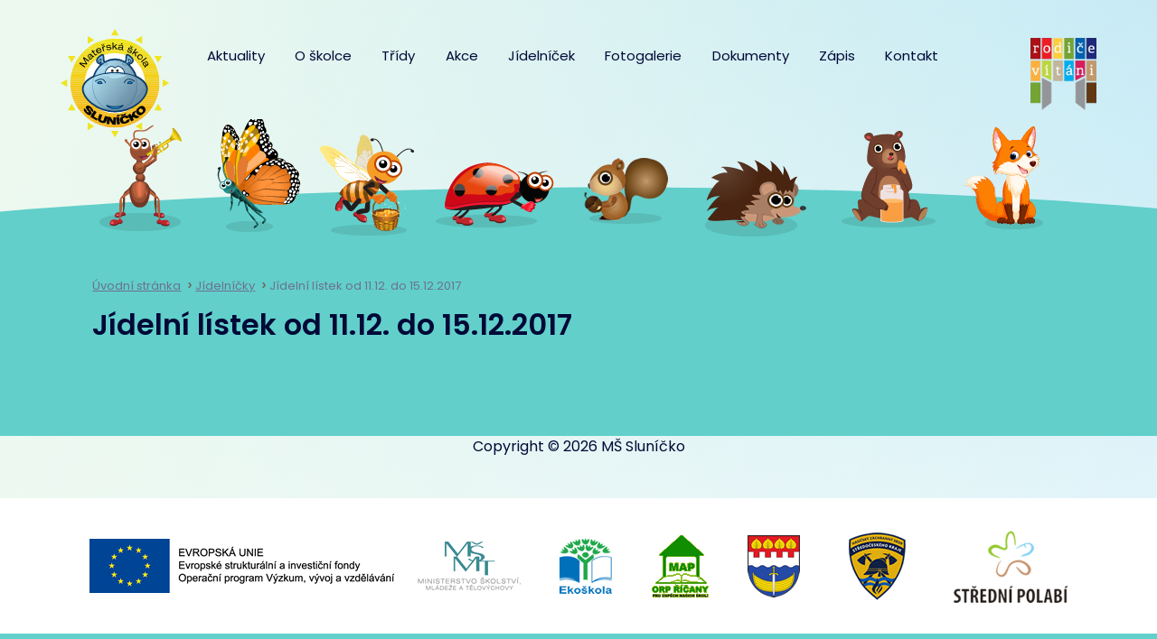

--- FILE ---
content_type: text/html; charset=UTF-8
request_url: https://www.msslunicko.eu/jidelnicek/jidelni-listek-od-11-12-do-15-12-2017/
body_size: 49496
content:
<!DOCTYPE html>
<html lang="cs">
<head>
	<meta charset="utf-8">
	<meta http-equiv="X-UA-Compatible" content="IE=edge">
	<meta name="viewport" content="width=device-width, initial-scale=1.0, user-scalable=1">
	<meta name="robots" content="index, follow">
	<title>Jídelní lístek od 11.12. do 15.12.2017 | Mateřská škola Sluníčko</title>
	<meta name='robots' content='max-image-preview:large' />
<meta name="dlm-version" content="5.1.6"><link rel='dns-prefetch' href='//fonts.googleapis.com' />
<link rel="alternate" title="oEmbed (JSON)" type="application/json+oembed" href="https://www.msslunicko.eu/wp-json/oembed/1.0/embed?url=https%3A%2F%2Fwww.msslunicko.eu%2Fjidelnicek%2Fjidelni-listek-od-11-12-do-15-12-2017%2F" />
<link rel="alternate" title="oEmbed (XML)" type="text/xml+oembed" href="https://www.msslunicko.eu/wp-json/oembed/1.0/embed?url=https%3A%2F%2Fwww.msslunicko.eu%2Fjidelnicek%2Fjidelni-listek-od-11-12-do-15-12-2017%2F&#038;format=xml" />
<style id='wp-img-auto-sizes-contain-inline-css' type='text/css'>
img:is([sizes=auto i],[sizes^="auto," i]){contain-intrinsic-size:3000px 1500px}
/*# sourceURL=wp-img-auto-sizes-contain-inline-css */
</style>
<style id='wp-emoji-styles-inline-css' type='text/css'>

	img.wp-smiley, img.emoji {
		display: inline !important;
		border: none !important;
		box-shadow: none !important;
		height: 1em !important;
		width: 1em !important;
		margin: 0 0.07em !important;
		vertical-align: -0.1em !important;
		background: none !important;
		padding: 0 !important;
	}
/*# sourceURL=wp-emoji-styles-inline-css */
</style>
<style id='wp-block-library-inline-css' type='text/css'>
:root{--wp-block-synced-color:#7a00df;--wp-block-synced-color--rgb:122,0,223;--wp-bound-block-color:var(--wp-block-synced-color);--wp-editor-canvas-background:#ddd;--wp-admin-theme-color:#007cba;--wp-admin-theme-color--rgb:0,124,186;--wp-admin-theme-color-darker-10:#006ba1;--wp-admin-theme-color-darker-10--rgb:0,107,160.5;--wp-admin-theme-color-darker-20:#005a87;--wp-admin-theme-color-darker-20--rgb:0,90,135;--wp-admin-border-width-focus:2px}@media (min-resolution:192dpi){:root{--wp-admin-border-width-focus:1.5px}}.wp-element-button{cursor:pointer}:root .has-very-light-gray-background-color{background-color:#eee}:root .has-very-dark-gray-background-color{background-color:#313131}:root .has-very-light-gray-color{color:#eee}:root .has-very-dark-gray-color{color:#313131}:root .has-vivid-green-cyan-to-vivid-cyan-blue-gradient-background{background:linear-gradient(135deg,#00d084,#0693e3)}:root .has-purple-crush-gradient-background{background:linear-gradient(135deg,#34e2e4,#4721fb 50%,#ab1dfe)}:root .has-hazy-dawn-gradient-background{background:linear-gradient(135deg,#faaca8,#dad0ec)}:root .has-subdued-olive-gradient-background{background:linear-gradient(135deg,#fafae1,#67a671)}:root .has-atomic-cream-gradient-background{background:linear-gradient(135deg,#fdd79a,#004a59)}:root .has-nightshade-gradient-background{background:linear-gradient(135deg,#330968,#31cdcf)}:root .has-midnight-gradient-background{background:linear-gradient(135deg,#020381,#2874fc)}:root{--wp--preset--font-size--normal:16px;--wp--preset--font-size--huge:42px}.has-regular-font-size{font-size:1em}.has-larger-font-size{font-size:2.625em}.has-normal-font-size{font-size:var(--wp--preset--font-size--normal)}.has-huge-font-size{font-size:var(--wp--preset--font-size--huge)}.has-text-align-center{text-align:center}.has-text-align-left{text-align:left}.has-text-align-right{text-align:right}.has-fit-text{white-space:nowrap!important}#end-resizable-editor-section{display:none}.aligncenter{clear:both}.items-justified-left{justify-content:flex-start}.items-justified-center{justify-content:center}.items-justified-right{justify-content:flex-end}.items-justified-space-between{justify-content:space-between}.screen-reader-text{border:0;clip-path:inset(50%);height:1px;margin:-1px;overflow:hidden;padding:0;position:absolute;width:1px;word-wrap:normal!important}.screen-reader-text:focus{background-color:#ddd;clip-path:none;color:#444;display:block;font-size:1em;height:auto;left:5px;line-height:normal;padding:15px 23px 14px;text-decoration:none;top:5px;width:auto;z-index:100000}html :where(.has-border-color){border-style:solid}html :where([style*=border-top-color]){border-top-style:solid}html :where([style*=border-right-color]){border-right-style:solid}html :where([style*=border-bottom-color]){border-bottom-style:solid}html :where([style*=border-left-color]){border-left-style:solid}html :where([style*=border-width]){border-style:solid}html :where([style*=border-top-width]){border-top-style:solid}html :where([style*=border-right-width]){border-right-style:solid}html :where([style*=border-bottom-width]){border-bottom-style:solid}html :where([style*=border-left-width]){border-left-style:solid}html :where(img[class*=wp-image-]){height:auto;max-width:100%}:where(figure){margin:0 0 1em}html :where(.is-position-sticky){--wp-admin--admin-bar--position-offset:var(--wp-admin--admin-bar--height,0px)}@media screen and (max-width:600px){html :where(.is-position-sticky){--wp-admin--admin-bar--position-offset:0px}}

/*# sourceURL=wp-block-library-inline-css */
</style><style id='global-styles-inline-css' type='text/css'>
:root{--wp--preset--aspect-ratio--square: 1;--wp--preset--aspect-ratio--4-3: 4/3;--wp--preset--aspect-ratio--3-4: 3/4;--wp--preset--aspect-ratio--3-2: 3/2;--wp--preset--aspect-ratio--2-3: 2/3;--wp--preset--aspect-ratio--16-9: 16/9;--wp--preset--aspect-ratio--9-16: 9/16;--wp--preset--color--black: #000000;--wp--preset--color--cyan-bluish-gray: #abb8c3;--wp--preset--color--white: #ffffff;--wp--preset--color--pale-pink: #f78da7;--wp--preset--color--vivid-red: #cf2e2e;--wp--preset--color--luminous-vivid-orange: #ff6900;--wp--preset--color--luminous-vivid-amber: #fcb900;--wp--preset--color--light-green-cyan: #7bdcb5;--wp--preset--color--vivid-green-cyan: #00d084;--wp--preset--color--pale-cyan-blue: #8ed1fc;--wp--preset--color--vivid-cyan-blue: #0693e3;--wp--preset--color--vivid-purple: #9b51e0;--wp--preset--gradient--vivid-cyan-blue-to-vivid-purple: linear-gradient(135deg,rgb(6,147,227) 0%,rgb(155,81,224) 100%);--wp--preset--gradient--light-green-cyan-to-vivid-green-cyan: linear-gradient(135deg,rgb(122,220,180) 0%,rgb(0,208,130) 100%);--wp--preset--gradient--luminous-vivid-amber-to-luminous-vivid-orange: linear-gradient(135deg,rgb(252,185,0) 0%,rgb(255,105,0) 100%);--wp--preset--gradient--luminous-vivid-orange-to-vivid-red: linear-gradient(135deg,rgb(255,105,0) 0%,rgb(207,46,46) 100%);--wp--preset--gradient--very-light-gray-to-cyan-bluish-gray: linear-gradient(135deg,rgb(238,238,238) 0%,rgb(169,184,195) 100%);--wp--preset--gradient--cool-to-warm-spectrum: linear-gradient(135deg,rgb(74,234,220) 0%,rgb(151,120,209) 20%,rgb(207,42,186) 40%,rgb(238,44,130) 60%,rgb(251,105,98) 80%,rgb(254,248,76) 100%);--wp--preset--gradient--blush-light-purple: linear-gradient(135deg,rgb(255,206,236) 0%,rgb(152,150,240) 100%);--wp--preset--gradient--blush-bordeaux: linear-gradient(135deg,rgb(254,205,165) 0%,rgb(254,45,45) 50%,rgb(107,0,62) 100%);--wp--preset--gradient--luminous-dusk: linear-gradient(135deg,rgb(255,203,112) 0%,rgb(199,81,192) 50%,rgb(65,88,208) 100%);--wp--preset--gradient--pale-ocean: linear-gradient(135deg,rgb(255,245,203) 0%,rgb(182,227,212) 50%,rgb(51,167,181) 100%);--wp--preset--gradient--electric-grass: linear-gradient(135deg,rgb(202,248,128) 0%,rgb(113,206,126) 100%);--wp--preset--gradient--midnight: linear-gradient(135deg,rgb(2,3,129) 0%,rgb(40,116,252) 100%);--wp--preset--font-size--small: 13px;--wp--preset--font-size--medium: 20px;--wp--preset--font-size--large: 36px;--wp--preset--font-size--x-large: 42px;--wp--preset--spacing--20: 0.44rem;--wp--preset--spacing--30: 0.67rem;--wp--preset--spacing--40: 1rem;--wp--preset--spacing--50: 1.5rem;--wp--preset--spacing--60: 2.25rem;--wp--preset--spacing--70: 3.38rem;--wp--preset--spacing--80: 5.06rem;--wp--preset--shadow--natural: 6px 6px 9px rgba(0, 0, 0, 0.2);--wp--preset--shadow--deep: 12px 12px 50px rgba(0, 0, 0, 0.4);--wp--preset--shadow--sharp: 6px 6px 0px rgba(0, 0, 0, 0.2);--wp--preset--shadow--outlined: 6px 6px 0px -3px rgb(255, 255, 255), 6px 6px rgb(0, 0, 0);--wp--preset--shadow--crisp: 6px 6px 0px rgb(0, 0, 0);}:where(.is-layout-flex){gap: 0.5em;}:where(.is-layout-grid){gap: 0.5em;}body .is-layout-flex{display: flex;}.is-layout-flex{flex-wrap: wrap;align-items: center;}.is-layout-flex > :is(*, div){margin: 0;}body .is-layout-grid{display: grid;}.is-layout-grid > :is(*, div){margin: 0;}:where(.wp-block-columns.is-layout-flex){gap: 2em;}:where(.wp-block-columns.is-layout-grid){gap: 2em;}:where(.wp-block-post-template.is-layout-flex){gap: 1.25em;}:where(.wp-block-post-template.is-layout-grid){gap: 1.25em;}.has-black-color{color: var(--wp--preset--color--black) !important;}.has-cyan-bluish-gray-color{color: var(--wp--preset--color--cyan-bluish-gray) !important;}.has-white-color{color: var(--wp--preset--color--white) !important;}.has-pale-pink-color{color: var(--wp--preset--color--pale-pink) !important;}.has-vivid-red-color{color: var(--wp--preset--color--vivid-red) !important;}.has-luminous-vivid-orange-color{color: var(--wp--preset--color--luminous-vivid-orange) !important;}.has-luminous-vivid-amber-color{color: var(--wp--preset--color--luminous-vivid-amber) !important;}.has-light-green-cyan-color{color: var(--wp--preset--color--light-green-cyan) !important;}.has-vivid-green-cyan-color{color: var(--wp--preset--color--vivid-green-cyan) !important;}.has-pale-cyan-blue-color{color: var(--wp--preset--color--pale-cyan-blue) !important;}.has-vivid-cyan-blue-color{color: var(--wp--preset--color--vivid-cyan-blue) !important;}.has-vivid-purple-color{color: var(--wp--preset--color--vivid-purple) !important;}.has-black-background-color{background-color: var(--wp--preset--color--black) !important;}.has-cyan-bluish-gray-background-color{background-color: var(--wp--preset--color--cyan-bluish-gray) !important;}.has-white-background-color{background-color: var(--wp--preset--color--white) !important;}.has-pale-pink-background-color{background-color: var(--wp--preset--color--pale-pink) !important;}.has-vivid-red-background-color{background-color: var(--wp--preset--color--vivid-red) !important;}.has-luminous-vivid-orange-background-color{background-color: var(--wp--preset--color--luminous-vivid-orange) !important;}.has-luminous-vivid-amber-background-color{background-color: var(--wp--preset--color--luminous-vivid-amber) !important;}.has-light-green-cyan-background-color{background-color: var(--wp--preset--color--light-green-cyan) !important;}.has-vivid-green-cyan-background-color{background-color: var(--wp--preset--color--vivid-green-cyan) !important;}.has-pale-cyan-blue-background-color{background-color: var(--wp--preset--color--pale-cyan-blue) !important;}.has-vivid-cyan-blue-background-color{background-color: var(--wp--preset--color--vivid-cyan-blue) !important;}.has-vivid-purple-background-color{background-color: var(--wp--preset--color--vivid-purple) !important;}.has-black-border-color{border-color: var(--wp--preset--color--black) !important;}.has-cyan-bluish-gray-border-color{border-color: var(--wp--preset--color--cyan-bluish-gray) !important;}.has-white-border-color{border-color: var(--wp--preset--color--white) !important;}.has-pale-pink-border-color{border-color: var(--wp--preset--color--pale-pink) !important;}.has-vivid-red-border-color{border-color: var(--wp--preset--color--vivid-red) !important;}.has-luminous-vivid-orange-border-color{border-color: var(--wp--preset--color--luminous-vivid-orange) !important;}.has-luminous-vivid-amber-border-color{border-color: var(--wp--preset--color--luminous-vivid-amber) !important;}.has-light-green-cyan-border-color{border-color: var(--wp--preset--color--light-green-cyan) !important;}.has-vivid-green-cyan-border-color{border-color: var(--wp--preset--color--vivid-green-cyan) !important;}.has-pale-cyan-blue-border-color{border-color: var(--wp--preset--color--pale-cyan-blue) !important;}.has-vivid-cyan-blue-border-color{border-color: var(--wp--preset--color--vivid-cyan-blue) !important;}.has-vivid-purple-border-color{border-color: var(--wp--preset--color--vivid-purple) !important;}.has-vivid-cyan-blue-to-vivid-purple-gradient-background{background: var(--wp--preset--gradient--vivid-cyan-blue-to-vivid-purple) !important;}.has-light-green-cyan-to-vivid-green-cyan-gradient-background{background: var(--wp--preset--gradient--light-green-cyan-to-vivid-green-cyan) !important;}.has-luminous-vivid-amber-to-luminous-vivid-orange-gradient-background{background: var(--wp--preset--gradient--luminous-vivid-amber-to-luminous-vivid-orange) !important;}.has-luminous-vivid-orange-to-vivid-red-gradient-background{background: var(--wp--preset--gradient--luminous-vivid-orange-to-vivid-red) !important;}.has-very-light-gray-to-cyan-bluish-gray-gradient-background{background: var(--wp--preset--gradient--very-light-gray-to-cyan-bluish-gray) !important;}.has-cool-to-warm-spectrum-gradient-background{background: var(--wp--preset--gradient--cool-to-warm-spectrum) !important;}.has-blush-light-purple-gradient-background{background: var(--wp--preset--gradient--blush-light-purple) !important;}.has-blush-bordeaux-gradient-background{background: var(--wp--preset--gradient--blush-bordeaux) !important;}.has-luminous-dusk-gradient-background{background: var(--wp--preset--gradient--luminous-dusk) !important;}.has-pale-ocean-gradient-background{background: var(--wp--preset--gradient--pale-ocean) !important;}.has-electric-grass-gradient-background{background: var(--wp--preset--gradient--electric-grass) !important;}.has-midnight-gradient-background{background: var(--wp--preset--gradient--midnight) !important;}.has-small-font-size{font-size: var(--wp--preset--font-size--small) !important;}.has-medium-font-size{font-size: var(--wp--preset--font-size--medium) !important;}.has-large-font-size{font-size: var(--wp--preset--font-size--large) !important;}.has-x-large-font-size{font-size: var(--wp--preset--font-size--x-large) !important;}
/*# sourceURL=global-styles-inline-css */
</style>

<style id='classic-theme-styles-inline-css' type='text/css'>
/*! This file is auto-generated */
.wp-block-button__link{color:#fff;background-color:#32373c;border-radius:9999px;box-shadow:none;text-decoration:none;padding:calc(.667em + 2px) calc(1.333em + 2px);font-size:1.125em}.wp-block-file__button{background:#32373c;color:#fff;text-decoration:none}
/*# sourceURL=/wp-includes/css/classic-themes.min.css */
</style>
<link rel='stylesheet' id='sulice-font-css' href='https://fonts.googleapis.com/css?family=Poppins%3A400%2C400i%2C500%2C500i%2C600%2C600i%2C700%2C700i&#038;display=swap&#038;subset=latin-ext&#038;ver=screen' type='text/css' media='all' />
<link rel='stylesheet' id='sulice-style-css' href='https://www.msslunicko.eu/wp-content/themes/msslunicko2021/style.css?ver=1.0' type='text/css' media='screen' />
<link rel='stylesheet' id='sulice-print-css' href='https://www.msslunicko.eu/wp-content/themes/msslunicko2021/print.css?ver=1.0' type='text/css' media='print' />
<script type="text/javascript" src="https://www.msslunicko.eu/wp-includes/js/jquery/jquery.min.js?ver=3.7.1" id="jquery-core-js"></script>
<script type="text/javascript" src="https://www.msslunicko.eu/wp-includes/js/jquery/jquery-migrate.min.js?ver=3.4.1" id="jquery-migrate-js"></script>
<link rel="https://api.w.org/" href="https://www.msslunicko.eu/wp-json/" /><link rel="EditURI" type="application/rsd+xml" title="RSD" href="https://www.msslunicko.eu/xmlrpc.php?rsd" />

<link rel="canonical" href="https://www.msslunicko.eu/jidelnicek/jidelni-listek-od-11-12-do-15-12-2017/" />
<link rel='shortlink' href='https://www.msslunicko.eu/?p=81914' />
	<link rel="icon" href="/favicon.svg" type="image/svg+xml">
</head>

<body class="wp-singular jidelnicek-template-default single single-jidelnicek postid-81914 wp-theme-msslunicko2021 zima">

<div class="page">
	<div class="head">

		<header>
			<div class="head__brand">
									<a href="https://www.msslunicko.eu/" title="Odkaz na úvodní stranu">
				
				<img src="https://www.msslunicko.eu/wp-content/themes/msslunicko2021/images/logo.svg" alt="Mateřská škola Sluníčko">

									</a>
							</div>

			<button class="navbar-toggler collapsed d-md-none" type="button" data-toggle="collapse" data-target="#navbar" aria-controls="navbar" aria-expanded="false" aria-label="Rozbalit menu">
				<span class="icon-bar"></span>
				<span class="icon-bar"></span>
				<span class="icon-bar"></span>
			</button>

			<nav class="navbar navbar-primary navbar-expand-md">
				<div class="collapse navbar-collapse" id="navbar">
					<ul id="menu-hlavni-menu" class="navbar-nav"><li id="menu-item-256615" class="menu-item menu-item-type-taxonomy menu-item-object-category menu-item-256615"><a href="https://www.msslunicko.eu/aktuality/">Aktuality</a></li>
<li id="menu-item-36" class="menu-item menu-item-type-post_type menu-item-object-page menu-item-has-children menu-item-36"><a href="https://www.msslunicko.eu/o-skolce/">O školce</a>
<ul class="sub-menu">
	<li id="menu-item-256613" class="menu-item menu-item-type-post_type menu-item-object-page menu-item-256613"><a href="https://www.msslunicko.eu/o-skolce/">O školce</a></li>
	<li id="menu-item-195986" class="menu-item menu-item-type-post_type menu-item-object-page menu-item-195986"><a href="https://www.msslunicko.eu/o-skolce/polytechnika/">Polytechnika a Tvořivá hra</a></li>
	<li id="menu-item-154260" class="menu-item menu-item-type-post_type menu-item-object-page menu-item-154260"><a href="https://www.msslunicko.eu/o-skolce/poradenske-sluzby/">Poradenské  služby</a></li>
	<li id="menu-item-259404" class="menu-item menu-item-type-post_type menu-item-object-page menu-item-259404"><a href="https://www.msslunicko.eu/o-skolce/projekty/">Projekty</a></li>
	<li id="menu-item-179777" class="menu-item menu-item-type-post_type menu-item-object-page menu-item-179777"><a href="https://www.msslunicko.eu/o-skolce/projekty-eu/">Projekty EU</a></li>
	<li id="menu-item-281905" class="menu-item menu-item-type-post_type menu-item-object-page menu-item-281905"><a href="https://www.msslunicko.eu/o-skolce/https-www-msslunicko-eu-wp-admin-post-phppost281898actionedit/">ERASMUS+ ve školním roce 2025/2026</a></li>
	<li id="menu-item-259407" class="menu-item menu-item-type-post_type menu-item-object-page menu-item-259407"><a href="https://www.msslunicko.eu/o-skolce/mezinarodni-projekt-program-ekoskola-pro-materske-skoly/">Mezinárodní projekt Ekoškola pro MŠ</a></li>
	<li id="menu-item-339162" class="menu-item menu-item-type-post_type menu-item-object-page menu-item-339162"><a href="https://www.msslunicko.eu/o-skolce/diagnostika-ditete-predskolniho-veku-isophi/">Diagnostika dítěte předškolního věku – iSophi</a></li>
	<li id="menu-item-220700" class="menu-item menu-item-type-post_type menu-item-object-page menu-item-220700"><a href="https://www.msslunicko.eu/o-skolce/trenink-jazykovych-schopnosti-podle-elkonina/">Trénink jazykových schopností podle Elkonina</a></li>
	<li id="menu-item-195978" class="menu-item menu-item-type-post_type menu-item-object-page menu-item-195978"><a href="https://www.msslunicko.eu/o-skolce/uspechy-nasich-deti/">Úspěchy našich dětí, výtvarné soutěže</a></li>
	<li id="menu-item-38" class="menu-item menu-item-type-post_type menu-item-object-page menu-item-38"><a href="https://www.msslunicko.eu/o-skolce/rezim-dne/">Režim dne</a></li>
	<li id="menu-item-49" class="menu-item menu-item-type-post_type menu-item-object-page menu-item-49"><a href="https://www.msslunicko.eu/o-skolce/sponzori/">Sponzoři</a></li>
	<li id="menu-item-202952" class="menu-item menu-item-type-post_type menu-item-object-page menu-item-202952"><a href="https://www.msslunicko.eu/o-skolce/tym-zamestnancu/">Tým zaměstnanců</a></li>
	<li id="menu-item-164102" class="menu-item menu-item-type-post_type menu-item-object-page menu-item-164102"><a href="https://www.msslunicko.eu/o-skolce/ucime-se-venku/">Učíme se venku</a></li>
	<li id="menu-item-196517" class="menu-item menu-item-type-post_type menu-item-object-page menu-item-196517"><a href="https://www.msslunicko.eu/o-skolce/volna-pracovni-mista/">Volná pracovní místa</a></li>
</ul>
</li>
<li id="menu-item-366" class="menu-item menu-item-type-post_type menu-item-object-page menu-item-has-children menu-item-366"><a href="https://www.msslunicko.eu/tridy/">Třídy</a>
<ul class="sub-menu">
	<li id="menu-item-256609" class="menu-item menu-item-type-post_type menu-item-object-page menu-item-256609"><a href="https://www.msslunicko.eu/tridy/">Třídy</a></li>
	<li id="menu-item-368" class="menu-item menu-item-type-post_type menu-item-object-page menu-item-368"><a href="https://www.msslunicko.eu/tridy/mravenecci/">Mravenečci</a></li>
	<li id="menu-item-367" class="menu-item menu-item-type-post_type menu-item-object-page menu-item-367"><a href="https://www.msslunicko.eu/tridy/motylci/">Motýlci</a></li>
	<li id="menu-item-370" class="menu-item menu-item-type-post_type menu-item-object-page menu-item-370"><a href="https://www.msslunicko.eu/tridy/vcelicky/">Včeličky</a></li>
	<li id="menu-item-369" class="menu-item menu-item-type-post_type menu-item-object-page menu-item-369"><a href="https://www.msslunicko.eu/tridy/berusky/">Berušky</a></li>
	<li id="menu-item-149708" class="menu-item menu-item-type-post_type menu-item-object-page menu-item-149708"><a href="https://www.msslunicko.eu/tridy/veverky/">Veverky</a></li>
	<li id="menu-item-149709" class="menu-item menu-item-type-post_type menu-item-object-page menu-item-149709"><a href="https://www.msslunicko.eu/tridy/jezecci/">Ježečci</a></li>
	<li id="menu-item-202059" class="menu-item menu-item-type-post_type menu-item-object-page menu-item-202059"><a href="https://www.msslunicko.eu/tridy/medvidata/">Medvíďata</a></li>
	<li id="menu-item-272656" class="menu-item menu-item-type-post_type menu-item-object-page menu-item-272656"><a href="https://www.msslunicko.eu/tridy/liscata/">Liščata</a></li>
</ul>
</li>
<li id="menu-item-258423" class="menu-item menu-item-type-post_type menu-item-object-page menu-item-258423"><a href="https://www.msslunicko.eu/akce/">Akce</a></li>
<li id="menu-item-256611" class="menu-item menu-item-type-post_type_archive menu-item-object-jidelnicek menu-item-has-children menu-item-256611"><a href="https://www.msslunicko.eu/jidelnicek/">Jídelníček</a>
<ul class="sub-menu">
	<li id="menu-item-256610" class="menu-item menu-item-type-post_type_archive menu-item-object-jidelnicek menu-item-256610"><a href="https://www.msslunicko.eu/jidelnicek/">Jídelníček</a></li>
	<li id="menu-item-256678" class="menu-item menu-item-type-post_type menu-item-object-page menu-item-256678"><a href="https://www.msslunicko.eu/stravovani/informace-ke-stravovani-v-ms-slunicko/">Informace ke stravování</a></li>
	<li id="menu-item-256681" class="menu-item menu-item-type-post_type menu-item-object-page menu-item-256681"><a href="https://www.msslunicko.eu/stravovani/fotografie-jidel/">Fotografie jídel</a></li>
</ul>
</li>
<li id="menu-item-944" class="menu-item menu-item-type-post_type menu-item-object-page menu-item-has-children menu-item-944"><a href="https://www.msslunicko.eu/fotogalerie/">Fotogalerie</a>
<ul class="sub-menu">
	<li id="menu-item-363519" class="menu-item menu-item-type-post_type menu-item-object-page menu-item-363519"><a href="https://www.msslunicko.eu/fotogalerie/">Fotogalerie 2025/2026</a></li>
	<li id="menu-item-363520" class="menu-item menu-item-type-post_type menu-item-object-page menu-item-363520"><a href="https://www.msslunicko.eu/fotogalerie/fotogalerie-2024-2025/">Fotogalerie 2024/2025</a></li>
	<li id="menu-item-329540" class="menu-item menu-item-type-post_type menu-item-object-page menu-item-329540"><a href="https://www.msslunicko.eu/fotogalerie/fotogalerie-2023-2024/">Fotogalerie 2023/2024</a></li>
</ul>
</li>
<li id="menu-item-256775" class="menu-item menu-item-type-post_type menu-item-object-page menu-item-has-children menu-item-256775"><a href="https://www.msslunicko.eu/dokumenty/">Dokumenty</a>
<ul class="sub-menu">
	<li id="menu-item-256779" class="menu-item menu-item-type-post_type menu-item-object-page menu-item-256779"><a href="https://www.msslunicko.eu/dokumenty/">Dokumenty</a></li>
	<li id="menu-item-363148" class="menu-item menu-item-type-post_type menu-item-object-page menu-item-363148"><a href="https://www.msslunicko.eu/dokumenty/skolni-rok-2025-2026/">Školní rok 2025/2026</a></li>
	<li id="menu-item-325670" class="menu-item menu-item-type-post_type menu-item-object-page menu-item-325670"><a href="https://www.msslunicko.eu/dokumenty/skolni-rok-2024-2025/">Školní rok 2024/2025</a></li>
	<li id="menu-item-298079" class="menu-item menu-item-type-post_type menu-item-object-page menu-item-298079"><a href="https://www.msslunicko.eu/dokumenty/skolni-rok-2023-2024/">Školní rok 2023/2024</a></li>
	<li id="menu-item-269577" class="menu-item menu-item-type-post_type menu-item-object-page menu-item-269577"><a href="https://www.msslunicko.eu/dokumenty/skolni-rok-2022-2023/">Školní rok 2022/2023</a></li>
	<li id="menu-item-256778" class="menu-item menu-item-type-post_type menu-item-object-page menu-item-256778"><a href="https://www.msslunicko.eu/dokumenty/media/">Média</a></li>
	<li id="menu-item-256907" class="menu-item menu-item-type-post_type menu-item-object-page menu-item-256907"><a href="https://www.msslunicko.eu/dokumenty/gdpr/">GDPR</a></li>
	<li id="menu-item-256911" class="menu-item menu-item-type-post_type menu-item-object-page menu-item-256911"><a href="https://www.msslunicko.eu/dokumenty/povinne-poskytovani-informaci/">Povinné poskytování informací</a></li>
</ul>
</li>
<li id="menu-item-354475" class="menu-item menu-item-type-post_type menu-item-object-page menu-item-has-children menu-item-354475"><a href="https://www.msslunicko.eu/zapis-do-materske-skoly-na-skolni-rok-2025-2026/">Zápis</a>
<ul class="sub-menu">
	<li id="menu-item-351061" class="menu-item menu-item-type-post_type menu-item-object-page menu-item-351061"><a href="https://www.msslunicko.eu/zapis-do-materske-skoly-na-skolni-rok-2025-2026/">Zápis na školní rok 2025/2026</a></li>
	<li id="menu-item-256743" class="menu-item menu-item-type-post_type menu-item-object-page menu-item-256743"><a href="https://www.msslunicko.eu/zapis/povinne-predskolni-vzdelavani/">Povinné předškolní vzdělávání</a></li>
	<li id="menu-item-256736" class="menu-item menu-item-type-post_type menu-item-object-page menu-item-256736"><a href="https://www.msslunicko.eu/zapis/videa/">Videa</a></li>
</ul>
</li>
<li id="menu-item-50" class="menu-item menu-item-type-post_type menu-item-object-page menu-item-50"><a href="https://www.msslunicko.eu/kontakt/">Kontakt</a></li>
</ul>				</div>
			</nav><!--/nav-->

			<div class="head__after">
				<img src="https://www.msslunicko.eu/wp-content/themes/msslunicko2021/images/rodice-vitani.png" alt="Rodiče vítáni">
			</div>
		</header>
	</div><!--/head-->

	<div class="classroom">
		
		<div class="classroom__select">
			<select name="tridy" id="tridy">
				<option value="">Zvolte třídu</option>
				<option value="/tridy/mravenecci/">Mravenečci</option>
				<option value="/tridy/motylci/">Motýlci</option>
				<option value="/tridy/vcelicky/">Včeličky</option>
				<option value="/tridy/berusky/">Berušky</option>
				<option value="/tridy/veverky/">Veverky</option>
				<option value="/tridy/jezecci/">Ježečci</option>
				<option value="/tridy/medvidata/">Medvíďata</option>
				<option value="/tridy/liscata/">Liščata</option>
			</select>
		</div>
		<div class="container">
			<div class="classroom__list">
				<div class="classroom__item">
					<a href="/tridy/mravenecci/" data-toggle="tooltip" data-placement="top" title="Mravenečcci">
						<img src="https://www.msslunicko.eu/wp-content/themes/msslunicko2021/images/mravenec.png" alt="Mravenečci">
					</a>
				</div>
				<div class="classroom__item">
					<a href="/tridy/motylci/" data-toggle="tooltip" data-placement="top" title="Motýlci">
						<img src="https://www.msslunicko.eu/wp-content/themes/msslunicko2021/images/motyl.png" alt="Motýlci">
					</a>
				</div>
				<div class="classroom__item">
					<a href="/tridy/vcelicky/" data-toggle="tooltip" data-placement="top" title="Včeličky">
						<img src="https://www.msslunicko.eu/wp-content/themes/msslunicko2021/images/vcelka.png" alt="Včeličky">
					</a>
				</div>
				<div class="classroom__item">
					<a href="/tridy/berusky/" data-toggle="tooltip" data-placement="top" title="Berušky">
						<img src="https://www.msslunicko.eu/wp-content/themes/msslunicko2021/images/beruska.png" alt="Berušky">
					</a>
				</div>
				<div class="classroom__item">
					<a href="/tridy/veverky/" data-toggle="tooltip" data-placement="top" title="Veverky">
						<img src="https://www.msslunicko.eu/wp-content/themes/msslunicko2021/images/veverka.png" alt="Veverky">
					</a>
				</div>
				<div class="classroom__item">
					<a href="/tridy/jezecci/" data-toggle="tooltip" data-placement="top" title="Ježečci">
						<img src="https://www.msslunicko.eu/wp-content/themes/msslunicko2021/images/jezek.png" alt="Ježečci">
					</a>
				</div>
				<div class="classroom__item">
					<a href="/tridy/medvidata/" data-toggle="tooltip" data-placement="top" title="Medvíďata">
						<img src="https://www.msslunicko.eu/wp-content/themes/msslunicko2021/images/medved.png" alt="Medvíďata">
					</a>
				</div>
				<div class="classroom__item">
					<a href="/tridy/liscata/" data-toggle="tooltip" data-placement="top" title="Liščata">
						<img src="https://www.msslunicko.eu/wp-content/themes/msslunicko2021/images/liska.png" alt="Liščata">
					</a>
				</div>
			</div>
		</div>
	</div>

    <div class="main">
        <main>

		


<div class="container">
	<div class="row">
		<div class="col-md-8  mb-xs-4 mb-md-0">
			<div class="content">
				<section class="section section--aside">

					<div class="container">
					<!-- breadcrumbs -->
											<nav aria-label="breadcrumb"><ol class="breadcrumb" itemscope itemtype="http://schema.org/BreadcrumbList"><li class="breadcrumb-item" itemprop="itemListElement" itemscope itemtype="http://schema.org/ListItem"><a href="https://www.msslunicko.eu/" itemprop="item"><span itemprop="name">Úvodní stránka</span></a><meta itemprop="position" content="1" /></li><li class="breadcrumb-item" itemprop="itemListElement" itemscope itemtype="http://schema.org/ListItem"><a href="https://www.msslunicko.eu/jidelnicek/" itemprop="item"><span itemprop="name">Jídelníčky</span></a><meta itemprop="position" content="2" /></li><li class="breadcrumb-item active" aria-current="page">Jídelní lístek od 11.12. do 15.12.2017</li></ol></nav><!-- .breadcrumbs -->					
                    
                        <div id="post-81914" class="post-81914 jidelnicek type-jidelnicek status-publish hentry">
                            <h1>Jídelní lístek od 11.12. do 15.12.2017</h1>
                                                                                </div>

                    
                    </div><!-- /container -->
                </section>
            </div><!-- /content -->
        </div><!-- /cols -->


    <div class="d-none d-md-block col-md-4">
    <div class="aside">
        <nav>
                    </nav>
    </div><!-- /.aside -->
</div>

</div><!-- /.row -->
</div><!-- /.container -->


    <nav id="nav-mmenu" class="nav-mmenu">
    <ul id="menu-hlavni-menu-2" class=""><li class="menu-item menu-item-type-taxonomy menu-item-object-category menu-item-256615"><a href="https://www.msslunicko.eu/aktuality/">Aktuality</a></li>
<li class="menu-item menu-item-type-post_type menu-item-object-page menu-item-has-children menu-item-36"><a href="https://www.msslunicko.eu/o-skolce/">O školce</a>
<ul class="sub-menu">
	<li class="menu-item menu-item-type-post_type menu-item-object-page menu-item-256613"><a href="https://www.msslunicko.eu/o-skolce/">O školce</a></li>
	<li class="menu-item menu-item-type-post_type menu-item-object-page menu-item-195986"><a href="https://www.msslunicko.eu/o-skolce/polytechnika/">Polytechnika a Tvořivá hra</a></li>
	<li class="menu-item menu-item-type-post_type menu-item-object-page menu-item-154260"><a href="https://www.msslunicko.eu/o-skolce/poradenske-sluzby/">Poradenské  služby</a></li>
	<li class="menu-item menu-item-type-post_type menu-item-object-page menu-item-259404"><a href="https://www.msslunicko.eu/o-skolce/projekty/">Projekty</a></li>
	<li class="menu-item menu-item-type-post_type menu-item-object-page menu-item-179777"><a href="https://www.msslunicko.eu/o-skolce/projekty-eu/">Projekty EU</a></li>
	<li class="menu-item menu-item-type-post_type menu-item-object-page menu-item-281905"><a href="https://www.msslunicko.eu/o-skolce/https-www-msslunicko-eu-wp-admin-post-phppost281898actionedit/">ERASMUS+ ve školním roce 2025/2026</a></li>
	<li class="menu-item menu-item-type-post_type menu-item-object-page menu-item-259407"><a href="https://www.msslunicko.eu/o-skolce/mezinarodni-projekt-program-ekoskola-pro-materske-skoly/">Mezinárodní projekt Ekoškola pro MŠ</a></li>
	<li class="menu-item menu-item-type-post_type menu-item-object-page menu-item-339162"><a href="https://www.msslunicko.eu/o-skolce/diagnostika-ditete-predskolniho-veku-isophi/">Diagnostika dítěte předškolního věku – iSophi</a></li>
	<li class="menu-item menu-item-type-post_type menu-item-object-page menu-item-220700"><a href="https://www.msslunicko.eu/o-skolce/trenink-jazykovych-schopnosti-podle-elkonina/">Trénink jazykových schopností podle Elkonina</a></li>
	<li class="menu-item menu-item-type-post_type menu-item-object-page menu-item-195978"><a href="https://www.msslunicko.eu/o-skolce/uspechy-nasich-deti/">Úspěchy našich dětí, výtvarné soutěže</a></li>
	<li class="menu-item menu-item-type-post_type menu-item-object-page menu-item-38"><a href="https://www.msslunicko.eu/o-skolce/rezim-dne/">Režim dne</a></li>
	<li class="menu-item menu-item-type-post_type menu-item-object-page menu-item-49"><a href="https://www.msslunicko.eu/o-skolce/sponzori/">Sponzoři</a></li>
	<li class="menu-item menu-item-type-post_type menu-item-object-page menu-item-202952"><a href="https://www.msslunicko.eu/o-skolce/tym-zamestnancu/">Tým zaměstnanců</a></li>
	<li class="menu-item menu-item-type-post_type menu-item-object-page menu-item-164102"><a href="https://www.msslunicko.eu/o-skolce/ucime-se-venku/">Učíme se venku</a></li>
	<li class="menu-item menu-item-type-post_type menu-item-object-page menu-item-196517"><a href="https://www.msslunicko.eu/o-skolce/volna-pracovni-mista/">Volná pracovní místa</a></li>
</ul>
</li>
<li class="menu-item menu-item-type-post_type menu-item-object-page menu-item-has-children menu-item-366"><a href="https://www.msslunicko.eu/tridy/">Třídy</a>
<ul class="sub-menu">
	<li class="menu-item menu-item-type-post_type menu-item-object-page menu-item-256609"><a href="https://www.msslunicko.eu/tridy/">Třídy</a></li>
	<li class="menu-item menu-item-type-post_type menu-item-object-page menu-item-368"><a href="https://www.msslunicko.eu/tridy/mravenecci/">Mravenečci</a></li>
	<li class="menu-item menu-item-type-post_type menu-item-object-page menu-item-367"><a href="https://www.msslunicko.eu/tridy/motylci/">Motýlci</a></li>
	<li class="menu-item menu-item-type-post_type menu-item-object-page menu-item-370"><a href="https://www.msslunicko.eu/tridy/vcelicky/">Včeličky</a></li>
	<li class="menu-item menu-item-type-post_type menu-item-object-page menu-item-369"><a href="https://www.msslunicko.eu/tridy/berusky/">Berušky</a></li>
	<li class="menu-item menu-item-type-post_type menu-item-object-page menu-item-149708"><a href="https://www.msslunicko.eu/tridy/veverky/">Veverky</a></li>
	<li class="menu-item menu-item-type-post_type menu-item-object-page menu-item-149709"><a href="https://www.msslunicko.eu/tridy/jezecci/">Ježečci</a></li>
	<li class="menu-item menu-item-type-post_type menu-item-object-page menu-item-202059"><a href="https://www.msslunicko.eu/tridy/medvidata/">Medvíďata</a></li>
	<li class="menu-item menu-item-type-post_type menu-item-object-page menu-item-272656"><a href="https://www.msslunicko.eu/tridy/liscata/">Liščata</a></li>
</ul>
</li>
<li class="menu-item menu-item-type-post_type menu-item-object-page menu-item-258423"><a href="https://www.msslunicko.eu/akce/">Akce</a></li>
<li class="menu-item menu-item-type-post_type_archive menu-item-object-jidelnicek menu-item-has-children menu-item-256611"><a href="https://www.msslunicko.eu/jidelnicek/">Jídelníček</a>
<ul class="sub-menu">
	<li class="menu-item menu-item-type-post_type_archive menu-item-object-jidelnicek menu-item-256610"><a href="https://www.msslunicko.eu/jidelnicek/">Jídelníček</a></li>
	<li class="menu-item menu-item-type-post_type menu-item-object-page menu-item-256678"><a href="https://www.msslunicko.eu/stravovani/informace-ke-stravovani-v-ms-slunicko/">Informace ke stravování</a></li>
	<li class="menu-item menu-item-type-post_type menu-item-object-page menu-item-256681"><a href="https://www.msslunicko.eu/stravovani/fotografie-jidel/">Fotografie jídel</a></li>
</ul>
</li>
<li class="menu-item menu-item-type-post_type menu-item-object-page menu-item-has-children menu-item-944"><a href="https://www.msslunicko.eu/fotogalerie/">Fotogalerie</a>
<ul class="sub-menu">
	<li class="menu-item menu-item-type-post_type menu-item-object-page menu-item-363519"><a href="https://www.msslunicko.eu/fotogalerie/">Fotogalerie 2025/2026</a></li>
	<li class="menu-item menu-item-type-post_type menu-item-object-page menu-item-363520"><a href="https://www.msslunicko.eu/fotogalerie/fotogalerie-2024-2025/">Fotogalerie 2024/2025</a></li>
	<li class="menu-item menu-item-type-post_type menu-item-object-page menu-item-329540"><a href="https://www.msslunicko.eu/fotogalerie/fotogalerie-2023-2024/">Fotogalerie 2023/2024</a></li>
</ul>
</li>
<li class="menu-item menu-item-type-post_type menu-item-object-page menu-item-has-children menu-item-256775"><a href="https://www.msslunicko.eu/dokumenty/">Dokumenty</a>
<ul class="sub-menu">
	<li class="menu-item menu-item-type-post_type menu-item-object-page menu-item-256779"><a href="https://www.msslunicko.eu/dokumenty/">Dokumenty</a></li>
	<li class="menu-item menu-item-type-post_type menu-item-object-page menu-item-363148"><a href="https://www.msslunicko.eu/dokumenty/skolni-rok-2025-2026/">Školní rok 2025/2026</a></li>
	<li class="menu-item menu-item-type-post_type menu-item-object-page menu-item-325670"><a href="https://www.msslunicko.eu/dokumenty/skolni-rok-2024-2025/">Školní rok 2024/2025</a></li>
	<li class="menu-item menu-item-type-post_type menu-item-object-page menu-item-298079"><a href="https://www.msslunicko.eu/dokumenty/skolni-rok-2023-2024/">Školní rok 2023/2024</a></li>
	<li class="menu-item menu-item-type-post_type menu-item-object-page menu-item-269577"><a href="https://www.msslunicko.eu/dokumenty/skolni-rok-2022-2023/">Školní rok 2022/2023</a></li>
	<li class="menu-item menu-item-type-post_type menu-item-object-page menu-item-256778"><a href="https://www.msslunicko.eu/dokumenty/media/">Média</a></li>
	<li class="menu-item menu-item-type-post_type menu-item-object-page menu-item-256907"><a href="https://www.msslunicko.eu/dokumenty/gdpr/">GDPR</a></li>
	<li class="menu-item menu-item-type-post_type menu-item-object-page menu-item-256911"><a href="https://www.msslunicko.eu/dokumenty/povinne-poskytovani-informaci/">Povinné poskytování informací</a></li>
</ul>
</li>
<li class="menu-item menu-item-type-post_type menu-item-object-page menu-item-has-children menu-item-354475"><a href="https://www.msslunicko.eu/zapis-do-materske-skoly-na-skolni-rok-2025-2026/">Zápis</a>
<ul class="sub-menu">
	<li class="menu-item menu-item-type-post_type menu-item-object-page menu-item-351061"><a href="https://www.msslunicko.eu/zapis-do-materske-skoly-na-skolni-rok-2025-2026/">Zápis na školní rok 2025/2026</a></li>
	<li class="menu-item menu-item-type-post_type menu-item-object-page menu-item-256743"><a href="https://www.msslunicko.eu/zapis/povinne-predskolni-vzdelavani/">Povinné předškolní vzdělávání</a></li>
	<li class="menu-item menu-item-type-post_type menu-item-object-page menu-item-256736"><a href="https://www.msslunicko.eu/zapis/videa/">Videa</a></li>
</ul>
</li>
<li class="menu-item menu-item-type-post_type menu-item-object-page menu-item-50"><a href="https://www.msslunicko.eu/kontakt/">Kontakt</a></li>
</ul>    </nav>

        </main>
    </div><!--/.main-->

	<div class="foot">
        <footer>

            <div class="foot__copy">
                Copyright &copy; 2026 MŠ Sluníčko
            </div>

                            <div class="foot__partners">
                    <div class="foot__partners__list">
                                    <div class="foot__partners__item">
                                        <img src="https://www.msslunicko.eu/wp-content/uploads/2022/04/01eu.png" alt="Evropské strukturální a investiční fondy - Operační program Výzkum, vývoj a vzdělávání">
                                        </div>
                                    <div class="foot__partners__item">
                    <a href="https://ekoskola.cz/cz" target="_blank" rel="noopener">                    <img src="https://www.msslunicko.eu/wp-content/uploads/2022/04/02hp-ekoskola.png" alt="Ekoškola">
                    </a>                    </div>
                                    <div class="foot__partners__item">
                    <a href="https://map.ricany.cz/info/map-o-projektu" target="_blank" rel="noopener">                    <img src="https://www.msslunicko.eu/wp-content/uploads/2022/04/03map.png" alt="Místní akční plán rozvoje vzdělávání v ORP Říčany">
                    </a>                    </div>
                                    <div class="foot__partners__item">
                    <a href="https://www.obecsulice.cz/" target="_blank" rel="noopener">                    <img src="https://www.msslunicko.eu/wp-content/uploads/2022/04/04obec2.png" alt="Obec Sulice">
                    </a>                    </div>
                                    <div class="foot__partners__item">
                    <a href="https://www.hzscr.cz/hzs-stredoceskeho-kraje.aspx" target="_blank" rel="noopener">                    <img src="https://www.msslunicko.eu/wp-content/uploads/2023/05/hasici-2.png" alt="">
                    </a>                    </div>
                                    <div class="foot__partners__item">
                    <a href="https://www.strednipolabi.cz/" target="_blank" rel="noopener">                    <img src="https://www.msslunicko.eu/wp-content/uploads/2025/01/logo_stredni_polabi-e1738335958572.png" alt="">
                    </a>                    </div>
                                </div>
            </div>
                    </footer>
    </div><!--/.foot-->

</div><!--/.page-->


<script type="speculationrules">
{"prefetch":[{"source":"document","where":{"and":[{"href_matches":"/*"},{"not":{"href_matches":["/wp-*.php","/wp-admin/*","/wp-content/uploads/*","/wp-content/*","/wp-content/plugins/*","/wp-content/themes/msslunicko2021/*","/*\\?(.+)"]}},{"not":{"selector_matches":"a[rel~=\"nofollow\"]"}},{"not":{"selector_matches":".no-prefetch, .no-prefetch a"}}]},"eagerness":"conservative"}]}
</script>
<script type="text/javascript" id="dlm-xhr-js-extra">
/* <![CDATA[ */
var dlmXHRtranslations = {"error":"An error occurred while trying to download the file. Please try again.","not_found":"Download does not exist.","no_file_path":"No file path defined.","no_file_paths":"No file paths defined.","filetype":"Download is not allowed for this file type.","file_access_denied":"Access denied to this file.","access_denied":"Access denied. You do not have permission to download this file.","security_error":"Something is wrong with the file path.","file_not_found":"File not found."};
//# sourceURL=dlm-xhr-js-extra
/* ]]> */
</script>
<script type="text/javascript" id="dlm-xhr-js-before">
/* <![CDATA[ */
const dlmXHR = {"xhr_links":{"class":["download-link","download-button"]},"prevent_duplicates":true,"ajaxUrl":"https:\/\/www.msslunicko.eu\/wp-admin\/admin-ajax.php"}; dlmXHRinstance = {}; const dlmXHRGlobalLinks = "https://www.msslunicko.eu/download/"; const dlmNonXHRGlobalLinks = []; dlmXHRgif = "https://www.msslunicko.eu/wp-includes/images/spinner.gif"; const dlmXHRProgress = "1"
//# sourceURL=dlm-xhr-js-before
/* ]]> */
</script>
<script type="text/javascript" src="https://www.msslunicko.eu/wp-content/plugins/download-monitor/assets/js/dlm-xhr.min.js?ver=5.1.6" id="dlm-xhr-js"></script>
<script type="text/javascript" id="dlm-xhr-js-after">
/* <![CDATA[ */
document.addEventListener("dlm-xhr-modal-data", function(event) { if ("undefined" !== typeof event.detail.headers["x-dlm-tc-required"]) { event.detail.data["action"] = "dlm_terms_conditions_modal"; event.detail.data["dlm_modal_response"] = "true"; }});
document.addEventListener("dlm-xhr-modal-data", function(event) {if ("undefined" !== typeof event.detail.headers["x-dlm-members-locked"]) {event.detail.data["action"] = "dlm_members_conditions_modal";event.detail.data["dlm_modal_response"] = "true";event.detail.data["dlm_members_form_redirect"] = "https://www.msslunicko.eu/jidelnicek/jidelni-listek-od-11-12-do-15-12-2017/";}});
//# sourceURL=dlm-xhr-js-after
/* ]]> */
</script>
<script type="text/javascript" src="https://www.msslunicko.eu/wp-content/themes/msslunicko2021/scripts.min.js?ver=201909" id="main-js"></script>
<script id="wp-emoji-settings" type="application/json">
{"baseUrl":"https://s.w.org/images/core/emoji/17.0.2/72x72/","ext":".png","svgUrl":"https://s.w.org/images/core/emoji/17.0.2/svg/","svgExt":".svg","source":{"concatemoji":"https://www.msslunicko.eu/wp-includes/js/wp-emoji-release.min.js?ver=003c6c1921e46a4000a28ee094262c33"}}
</script>
<script type="module">
/* <![CDATA[ */
/*! This file is auto-generated */
const a=JSON.parse(document.getElementById("wp-emoji-settings").textContent),o=(window._wpemojiSettings=a,"wpEmojiSettingsSupports"),s=["flag","emoji"];function i(e){try{var t={supportTests:e,timestamp:(new Date).valueOf()};sessionStorage.setItem(o,JSON.stringify(t))}catch(e){}}function c(e,t,n){e.clearRect(0,0,e.canvas.width,e.canvas.height),e.fillText(t,0,0);t=new Uint32Array(e.getImageData(0,0,e.canvas.width,e.canvas.height).data);e.clearRect(0,0,e.canvas.width,e.canvas.height),e.fillText(n,0,0);const a=new Uint32Array(e.getImageData(0,0,e.canvas.width,e.canvas.height).data);return t.every((e,t)=>e===a[t])}function p(e,t){e.clearRect(0,0,e.canvas.width,e.canvas.height),e.fillText(t,0,0);var n=e.getImageData(16,16,1,1);for(let e=0;e<n.data.length;e++)if(0!==n.data[e])return!1;return!0}function u(e,t,n,a){switch(t){case"flag":return n(e,"\ud83c\udff3\ufe0f\u200d\u26a7\ufe0f","\ud83c\udff3\ufe0f\u200b\u26a7\ufe0f")?!1:!n(e,"\ud83c\udde8\ud83c\uddf6","\ud83c\udde8\u200b\ud83c\uddf6")&&!n(e,"\ud83c\udff4\udb40\udc67\udb40\udc62\udb40\udc65\udb40\udc6e\udb40\udc67\udb40\udc7f","\ud83c\udff4\u200b\udb40\udc67\u200b\udb40\udc62\u200b\udb40\udc65\u200b\udb40\udc6e\u200b\udb40\udc67\u200b\udb40\udc7f");case"emoji":return!a(e,"\ud83e\u1fac8")}return!1}function f(e,t,n,a){let r;const o=(r="undefined"!=typeof WorkerGlobalScope&&self instanceof WorkerGlobalScope?new OffscreenCanvas(300,150):document.createElement("canvas")).getContext("2d",{willReadFrequently:!0}),s=(o.textBaseline="top",o.font="600 32px Arial",{});return e.forEach(e=>{s[e]=t(o,e,n,a)}),s}function r(e){var t=document.createElement("script");t.src=e,t.defer=!0,document.head.appendChild(t)}a.supports={everything:!0,everythingExceptFlag:!0},new Promise(t=>{let n=function(){try{var e=JSON.parse(sessionStorage.getItem(o));if("object"==typeof e&&"number"==typeof e.timestamp&&(new Date).valueOf()<e.timestamp+604800&&"object"==typeof e.supportTests)return e.supportTests}catch(e){}return null}();if(!n){if("undefined"!=typeof Worker&&"undefined"!=typeof OffscreenCanvas&&"undefined"!=typeof URL&&URL.createObjectURL&&"undefined"!=typeof Blob)try{var e="postMessage("+f.toString()+"("+[JSON.stringify(s),u.toString(),c.toString(),p.toString()].join(",")+"));",a=new Blob([e],{type:"text/javascript"});const r=new Worker(URL.createObjectURL(a),{name:"wpTestEmojiSupports"});return void(r.onmessage=e=>{i(n=e.data),r.terminate(),t(n)})}catch(e){}i(n=f(s,u,c,p))}t(n)}).then(e=>{for(const n in e)a.supports[n]=e[n],a.supports.everything=a.supports.everything&&a.supports[n],"flag"!==n&&(a.supports.everythingExceptFlag=a.supports.everythingExceptFlag&&a.supports[n]);var t;a.supports.everythingExceptFlag=a.supports.everythingExceptFlag&&!a.supports.flag,a.supports.everything||((t=a.source||{}).concatemoji?r(t.concatemoji):t.wpemoji&&t.twemoji&&(r(t.twemoji),r(t.wpemoji)))});
//# sourceURL=https://www.msslunicko.eu/wp-includes/js/wp-emoji-loader.min.js
/* ]]> */
</script>

</body>
</html>
